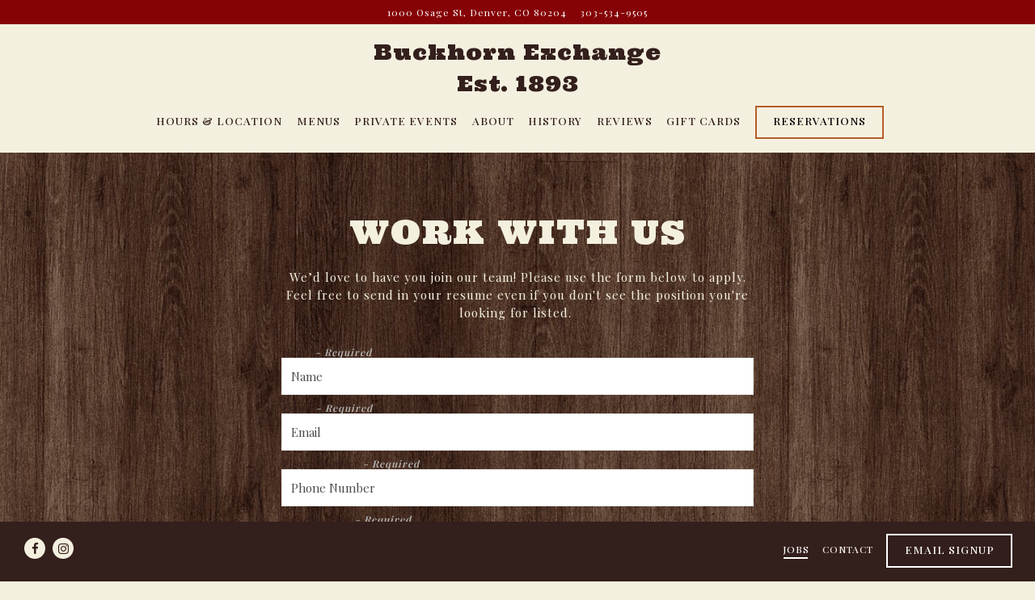

--- FILE ---
content_type: text/html; charset=utf-8
request_url: https://www.google.com/recaptcha/enterprise/anchor?ar=1&k=6Ldh0uwrAAAAABZNEucYwqZZ3oOahk4lRhONMg5a&co=aHR0cHM6Ly93d3cuYnVja2hvcm4uY29tOjQ0Mw..&hl=en&v=N67nZn4AqZkNcbeMu4prBgzg&size=invisible&anchor-ms=20000&execute-ms=30000&cb=4sggks4f85lg
body_size: 48789
content:
<!DOCTYPE HTML><html dir="ltr" lang="en"><head><meta http-equiv="Content-Type" content="text/html; charset=UTF-8">
<meta http-equiv="X-UA-Compatible" content="IE=edge">
<title>reCAPTCHA</title>
<style type="text/css">
/* cyrillic-ext */
@font-face {
  font-family: 'Roboto';
  font-style: normal;
  font-weight: 400;
  font-stretch: 100%;
  src: url(//fonts.gstatic.com/s/roboto/v48/KFO7CnqEu92Fr1ME7kSn66aGLdTylUAMa3GUBHMdazTgWw.woff2) format('woff2');
  unicode-range: U+0460-052F, U+1C80-1C8A, U+20B4, U+2DE0-2DFF, U+A640-A69F, U+FE2E-FE2F;
}
/* cyrillic */
@font-face {
  font-family: 'Roboto';
  font-style: normal;
  font-weight: 400;
  font-stretch: 100%;
  src: url(//fonts.gstatic.com/s/roboto/v48/KFO7CnqEu92Fr1ME7kSn66aGLdTylUAMa3iUBHMdazTgWw.woff2) format('woff2');
  unicode-range: U+0301, U+0400-045F, U+0490-0491, U+04B0-04B1, U+2116;
}
/* greek-ext */
@font-face {
  font-family: 'Roboto';
  font-style: normal;
  font-weight: 400;
  font-stretch: 100%;
  src: url(//fonts.gstatic.com/s/roboto/v48/KFO7CnqEu92Fr1ME7kSn66aGLdTylUAMa3CUBHMdazTgWw.woff2) format('woff2');
  unicode-range: U+1F00-1FFF;
}
/* greek */
@font-face {
  font-family: 'Roboto';
  font-style: normal;
  font-weight: 400;
  font-stretch: 100%;
  src: url(//fonts.gstatic.com/s/roboto/v48/KFO7CnqEu92Fr1ME7kSn66aGLdTylUAMa3-UBHMdazTgWw.woff2) format('woff2');
  unicode-range: U+0370-0377, U+037A-037F, U+0384-038A, U+038C, U+038E-03A1, U+03A3-03FF;
}
/* math */
@font-face {
  font-family: 'Roboto';
  font-style: normal;
  font-weight: 400;
  font-stretch: 100%;
  src: url(//fonts.gstatic.com/s/roboto/v48/KFO7CnqEu92Fr1ME7kSn66aGLdTylUAMawCUBHMdazTgWw.woff2) format('woff2');
  unicode-range: U+0302-0303, U+0305, U+0307-0308, U+0310, U+0312, U+0315, U+031A, U+0326-0327, U+032C, U+032F-0330, U+0332-0333, U+0338, U+033A, U+0346, U+034D, U+0391-03A1, U+03A3-03A9, U+03B1-03C9, U+03D1, U+03D5-03D6, U+03F0-03F1, U+03F4-03F5, U+2016-2017, U+2034-2038, U+203C, U+2040, U+2043, U+2047, U+2050, U+2057, U+205F, U+2070-2071, U+2074-208E, U+2090-209C, U+20D0-20DC, U+20E1, U+20E5-20EF, U+2100-2112, U+2114-2115, U+2117-2121, U+2123-214F, U+2190, U+2192, U+2194-21AE, U+21B0-21E5, U+21F1-21F2, U+21F4-2211, U+2213-2214, U+2216-22FF, U+2308-230B, U+2310, U+2319, U+231C-2321, U+2336-237A, U+237C, U+2395, U+239B-23B7, U+23D0, U+23DC-23E1, U+2474-2475, U+25AF, U+25B3, U+25B7, U+25BD, U+25C1, U+25CA, U+25CC, U+25FB, U+266D-266F, U+27C0-27FF, U+2900-2AFF, U+2B0E-2B11, U+2B30-2B4C, U+2BFE, U+3030, U+FF5B, U+FF5D, U+1D400-1D7FF, U+1EE00-1EEFF;
}
/* symbols */
@font-face {
  font-family: 'Roboto';
  font-style: normal;
  font-weight: 400;
  font-stretch: 100%;
  src: url(//fonts.gstatic.com/s/roboto/v48/KFO7CnqEu92Fr1ME7kSn66aGLdTylUAMaxKUBHMdazTgWw.woff2) format('woff2');
  unicode-range: U+0001-000C, U+000E-001F, U+007F-009F, U+20DD-20E0, U+20E2-20E4, U+2150-218F, U+2190, U+2192, U+2194-2199, U+21AF, U+21E6-21F0, U+21F3, U+2218-2219, U+2299, U+22C4-22C6, U+2300-243F, U+2440-244A, U+2460-24FF, U+25A0-27BF, U+2800-28FF, U+2921-2922, U+2981, U+29BF, U+29EB, U+2B00-2BFF, U+4DC0-4DFF, U+FFF9-FFFB, U+10140-1018E, U+10190-1019C, U+101A0, U+101D0-101FD, U+102E0-102FB, U+10E60-10E7E, U+1D2C0-1D2D3, U+1D2E0-1D37F, U+1F000-1F0FF, U+1F100-1F1AD, U+1F1E6-1F1FF, U+1F30D-1F30F, U+1F315, U+1F31C, U+1F31E, U+1F320-1F32C, U+1F336, U+1F378, U+1F37D, U+1F382, U+1F393-1F39F, U+1F3A7-1F3A8, U+1F3AC-1F3AF, U+1F3C2, U+1F3C4-1F3C6, U+1F3CA-1F3CE, U+1F3D4-1F3E0, U+1F3ED, U+1F3F1-1F3F3, U+1F3F5-1F3F7, U+1F408, U+1F415, U+1F41F, U+1F426, U+1F43F, U+1F441-1F442, U+1F444, U+1F446-1F449, U+1F44C-1F44E, U+1F453, U+1F46A, U+1F47D, U+1F4A3, U+1F4B0, U+1F4B3, U+1F4B9, U+1F4BB, U+1F4BF, U+1F4C8-1F4CB, U+1F4D6, U+1F4DA, U+1F4DF, U+1F4E3-1F4E6, U+1F4EA-1F4ED, U+1F4F7, U+1F4F9-1F4FB, U+1F4FD-1F4FE, U+1F503, U+1F507-1F50B, U+1F50D, U+1F512-1F513, U+1F53E-1F54A, U+1F54F-1F5FA, U+1F610, U+1F650-1F67F, U+1F687, U+1F68D, U+1F691, U+1F694, U+1F698, U+1F6AD, U+1F6B2, U+1F6B9-1F6BA, U+1F6BC, U+1F6C6-1F6CF, U+1F6D3-1F6D7, U+1F6E0-1F6EA, U+1F6F0-1F6F3, U+1F6F7-1F6FC, U+1F700-1F7FF, U+1F800-1F80B, U+1F810-1F847, U+1F850-1F859, U+1F860-1F887, U+1F890-1F8AD, U+1F8B0-1F8BB, U+1F8C0-1F8C1, U+1F900-1F90B, U+1F93B, U+1F946, U+1F984, U+1F996, U+1F9E9, U+1FA00-1FA6F, U+1FA70-1FA7C, U+1FA80-1FA89, U+1FA8F-1FAC6, U+1FACE-1FADC, U+1FADF-1FAE9, U+1FAF0-1FAF8, U+1FB00-1FBFF;
}
/* vietnamese */
@font-face {
  font-family: 'Roboto';
  font-style: normal;
  font-weight: 400;
  font-stretch: 100%;
  src: url(//fonts.gstatic.com/s/roboto/v48/KFO7CnqEu92Fr1ME7kSn66aGLdTylUAMa3OUBHMdazTgWw.woff2) format('woff2');
  unicode-range: U+0102-0103, U+0110-0111, U+0128-0129, U+0168-0169, U+01A0-01A1, U+01AF-01B0, U+0300-0301, U+0303-0304, U+0308-0309, U+0323, U+0329, U+1EA0-1EF9, U+20AB;
}
/* latin-ext */
@font-face {
  font-family: 'Roboto';
  font-style: normal;
  font-weight: 400;
  font-stretch: 100%;
  src: url(//fonts.gstatic.com/s/roboto/v48/KFO7CnqEu92Fr1ME7kSn66aGLdTylUAMa3KUBHMdazTgWw.woff2) format('woff2');
  unicode-range: U+0100-02BA, U+02BD-02C5, U+02C7-02CC, U+02CE-02D7, U+02DD-02FF, U+0304, U+0308, U+0329, U+1D00-1DBF, U+1E00-1E9F, U+1EF2-1EFF, U+2020, U+20A0-20AB, U+20AD-20C0, U+2113, U+2C60-2C7F, U+A720-A7FF;
}
/* latin */
@font-face {
  font-family: 'Roboto';
  font-style: normal;
  font-weight: 400;
  font-stretch: 100%;
  src: url(//fonts.gstatic.com/s/roboto/v48/KFO7CnqEu92Fr1ME7kSn66aGLdTylUAMa3yUBHMdazQ.woff2) format('woff2');
  unicode-range: U+0000-00FF, U+0131, U+0152-0153, U+02BB-02BC, U+02C6, U+02DA, U+02DC, U+0304, U+0308, U+0329, U+2000-206F, U+20AC, U+2122, U+2191, U+2193, U+2212, U+2215, U+FEFF, U+FFFD;
}
/* cyrillic-ext */
@font-face {
  font-family: 'Roboto';
  font-style: normal;
  font-weight: 500;
  font-stretch: 100%;
  src: url(//fonts.gstatic.com/s/roboto/v48/KFO7CnqEu92Fr1ME7kSn66aGLdTylUAMa3GUBHMdazTgWw.woff2) format('woff2');
  unicode-range: U+0460-052F, U+1C80-1C8A, U+20B4, U+2DE0-2DFF, U+A640-A69F, U+FE2E-FE2F;
}
/* cyrillic */
@font-face {
  font-family: 'Roboto';
  font-style: normal;
  font-weight: 500;
  font-stretch: 100%;
  src: url(//fonts.gstatic.com/s/roboto/v48/KFO7CnqEu92Fr1ME7kSn66aGLdTylUAMa3iUBHMdazTgWw.woff2) format('woff2');
  unicode-range: U+0301, U+0400-045F, U+0490-0491, U+04B0-04B1, U+2116;
}
/* greek-ext */
@font-face {
  font-family: 'Roboto';
  font-style: normal;
  font-weight: 500;
  font-stretch: 100%;
  src: url(//fonts.gstatic.com/s/roboto/v48/KFO7CnqEu92Fr1ME7kSn66aGLdTylUAMa3CUBHMdazTgWw.woff2) format('woff2');
  unicode-range: U+1F00-1FFF;
}
/* greek */
@font-face {
  font-family: 'Roboto';
  font-style: normal;
  font-weight: 500;
  font-stretch: 100%;
  src: url(//fonts.gstatic.com/s/roboto/v48/KFO7CnqEu92Fr1ME7kSn66aGLdTylUAMa3-UBHMdazTgWw.woff2) format('woff2');
  unicode-range: U+0370-0377, U+037A-037F, U+0384-038A, U+038C, U+038E-03A1, U+03A3-03FF;
}
/* math */
@font-face {
  font-family: 'Roboto';
  font-style: normal;
  font-weight: 500;
  font-stretch: 100%;
  src: url(//fonts.gstatic.com/s/roboto/v48/KFO7CnqEu92Fr1ME7kSn66aGLdTylUAMawCUBHMdazTgWw.woff2) format('woff2');
  unicode-range: U+0302-0303, U+0305, U+0307-0308, U+0310, U+0312, U+0315, U+031A, U+0326-0327, U+032C, U+032F-0330, U+0332-0333, U+0338, U+033A, U+0346, U+034D, U+0391-03A1, U+03A3-03A9, U+03B1-03C9, U+03D1, U+03D5-03D6, U+03F0-03F1, U+03F4-03F5, U+2016-2017, U+2034-2038, U+203C, U+2040, U+2043, U+2047, U+2050, U+2057, U+205F, U+2070-2071, U+2074-208E, U+2090-209C, U+20D0-20DC, U+20E1, U+20E5-20EF, U+2100-2112, U+2114-2115, U+2117-2121, U+2123-214F, U+2190, U+2192, U+2194-21AE, U+21B0-21E5, U+21F1-21F2, U+21F4-2211, U+2213-2214, U+2216-22FF, U+2308-230B, U+2310, U+2319, U+231C-2321, U+2336-237A, U+237C, U+2395, U+239B-23B7, U+23D0, U+23DC-23E1, U+2474-2475, U+25AF, U+25B3, U+25B7, U+25BD, U+25C1, U+25CA, U+25CC, U+25FB, U+266D-266F, U+27C0-27FF, U+2900-2AFF, U+2B0E-2B11, U+2B30-2B4C, U+2BFE, U+3030, U+FF5B, U+FF5D, U+1D400-1D7FF, U+1EE00-1EEFF;
}
/* symbols */
@font-face {
  font-family: 'Roboto';
  font-style: normal;
  font-weight: 500;
  font-stretch: 100%;
  src: url(//fonts.gstatic.com/s/roboto/v48/KFO7CnqEu92Fr1ME7kSn66aGLdTylUAMaxKUBHMdazTgWw.woff2) format('woff2');
  unicode-range: U+0001-000C, U+000E-001F, U+007F-009F, U+20DD-20E0, U+20E2-20E4, U+2150-218F, U+2190, U+2192, U+2194-2199, U+21AF, U+21E6-21F0, U+21F3, U+2218-2219, U+2299, U+22C4-22C6, U+2300-243F, U+2440-244A, U+2460-24FF, U+25A0-27BF, U+2800-28FF, U+2921-2922, U+2981, U+29BF, U+29EB, U+2B00-2BFF, U+4DC0-4DFF, U+FFF9-FFFB, U+10140-1018E, U+10190-1019C, U+101A0, U+101D0-101FD, U+102E0-102FB, U+10E60-10E7E, U+1D2C0-1D2D3, U+1D2E0-1D37F, U+1F000-1F0FF, U+1F100-1F1AD, U+1F1E6-1F1FF, U+1F30D-1F30F, U+1F315, U+1F31C, U+1F31E, U+1F320-1F32C, U+1F336, U+1F378, U+1F37D, U+1F382, U+1F393-1F39F, U+1F3A7-1F3A8, U+1F3AC-1F3AF, U+1F3C2, U+1F3C4-1F3C6, U+1F3CA-1F3CE, U+1F3D4-1F3E0, U+1F3ED, U+1F3F1-1F3F3, U+1F3F5-1F3F7, U+1F408, U+1F415, U+1F41F, U+1F426, U+1F43F, U+1F441-1F442, U+1F444, U+1F446-1F449, U+1F44C-1F44E, U+1F453, U+1F46A, U+1F47D, U+1F4A3, U+1F4B0, U+1F4B3, U+1F4B9, U+1F4BB, U+1F4BF, U+1F4C8-1F4CB, U+1F4D6, U+1F4DA, U+1F4DF, U+1F4E3-1F4E6, U+1F4EA-1F4ED, U+1F4F7, U+1F4F9-1F4FB, U+1F4FD-1F4FE, U+1F503, U+1F507-1F50B, U+1F50D, U+1F512-1F513, U+1F53E-1F54A, U+1F54F-1F5FA, U+1F610, U+1F650-1F67F, U+1F687, U+1F68D, U+1F691, U+1F694, U+1F698, U+1F6AD, U+1F6B2, U+1F6B9-1F6BA, U+1F6BC, U+1F6C6-1F6CF, U+1F6D3-1F6D7, U+1F6E0-1F6EA, U+1F6F0-1F6F3, U+1F6F7-1F6FC, U+1F700-1F7FF, U+1F800-1F80B, U+1F810-1F847, U+1F850-1F859, U+1F860-1F887, U+1F890-1F8AD, U+1F8B0-1F8BB, U+1F8C0-1F8C1, U+1F900-1F90B, U+1F93B, U+1F946, U+1F984, U+1F996, U+1F9E9, U+1FA00-1FA6F, U+1FA70-1FA7C, U+1FA80-1FA89, U+1FA8F-1FAC6, U+1FACE-1FADC, U+1FADF-1FAE9, U+1FAF0-1FAF8, U+1FB00-1FBFF;
}
/* vietnamese */
@font-face {
  font-family: 'Roboto';
  font-style: normal;
  font-weight: 500;
  font-stretch: 100%;
  src: url(//fonts.gstatic.com/s/roboto/v48/KFO7CnqEu92Fr1ME7kSn66aGLdTylUAMa3OUBHMdazTgWw.woff2) format('woff2');
  unicode-range: U+0102-0103, U+0110-0111, U+0128-0129, U+0168-0169, U+01A0-01A1, U+01AF-01B0, U+0300-0301, U+0303-0304, U+0308-0309, U+0323, U+0329, U+1EA0-1EF9, U+20AB;
}
/* latin-ext */
@font-face {
  font-family: 'Roboto';
  font-style: normal;
  font-weight: 500;
  font-stretch: 100%;
  src: url(//fonts.gstatic.com/s/roboto/v48/KFO7CnqEu92Fr1ME7kSn66aGLdTylUAMa3KUBHMdazTgWw.woff2) format('woff2');
  unicode-range: U+0100-02BA, U+02BD-02C5, U+02C7-02CC, U+02CE-02D7, U+02DD-02FF, U+0304, U+0308, U+0329, U+1D00-1DBF, U+1E00-1E9F, U+1EF2-1EFF, U+2020, U+20A0-20AB, U+20AD-20C0, U+2113, U+2C60-2C7F, U+A720-A7FF;
}
/* latin */
@font-face {
  font-family: 'Roboto';
  font-style: normal;
  font-weight: 500;
  font-stretch: 100%;
  src: url(//fonts.gstatic.com/s/roboto/v48/KFO7CnqEu92Fr1ME7kSn66aGLdTylUAMa3yUBHMdazQ.woff2) format('woff2');
  unicode-range: U+0000-00FF, U+0131, U+0152-0153, U+02BB-02BC, U+02C6, U+02DA, U+02DC, U+0304, U+0308, U+0329, U+2000-206F, U+20AC, U+2122, U+2191, U+2193, U+2212, U+2215, U+FEFF, U+FFFD;
}
/* cyrillic-ext */
@font-face {
  font-family: 'Roboto';
  font-style: normal;
  font-weight: 900;
  font-stretch: 100%;
  src: url(//fonts.gstatic.com/s/roboto/v48/KFO7CnqEu92Fr1ME7kSn66aGLdTylUAMa3GUBHMdazTgWw.woff2) format('woff2');
  unicode-range: U+0460-052F, U+1C80-1C8A, U+20B4, U+2DE0-2DFF, U+A640-A69F, U+FE2E-FE2F;
}
/* cyrillic */
@font-face {
  font-family: 'Roboto';
  font-style: normal;
  font-weight: 900;
  font-stretch: 100%;
  src: url(//fonts.gstatic.com/s/roboto/v48/KFO7CnqEu92Fr1ME7kSn66aGLdTylUAMa3iUBHMdazTgWw.woff2) format('woff2');
  unicode-range: U+0301, U+0400-045F, U+0490-0491, U+04B0-04B1, U+2116;
}
/* greek-ext */
@font-face {
  font-family: 'Roboto';
  font-style: normal;
  font-weight: 900;
  font-stretch: 100%;
  src: url(//fonts.gstatic.com/s/roboto/v48/KFO7CnqEu92Fr1ME7kSn66aGLdTylUAMa3CUBHMdazTgWw.woff2) format('woff2');
  unicode-range: U+1F00-1FFF;
}
/* greek */
@font-face {
  font-family: 'Roboto';
  font-style: normal;
  font-weight: 900;
  font-stretch: 100%;
  src: url(//fonts.gstatic.com/s/roboto/v48/KFO7CnqEu92Fr1ME7kSn66aGLdTylUAMa3-UBHMdazTgWw.woff2) format('woff2');
  unicode-range: U+0370-0377, U+037A-037F, U+0384-038A, U+038C, U+038E-03A1, U+03A3-03FF;
}
/* math */
@font-face {
  font-family: 'Roboto';
  font-style: normal;
  font-weight: 900;
  font-stretch: 100%;
  src: url(//fonts.gstatic.com/s/roboto/v48/KFO7CnqEu92Fr1ME7kSn66aGLdTylUAMawCUBHMdazTgWw.woff2) format('woff2');
  unicode-range: U+0302-0303, U+0305, U+0307-0308, U+0310, U+0312, U+0315, U+031A, U+0326-0327, U+032C, U+032F-0330, U+0332-0333, U+0338, U+033A, U+0346, U+034D, U+0391-03A1, U+03A3-03A9, U+03B1-03C9, U+03D1, U+03D5-03D6, U+03F0-03F1, U+03F4-03F5, U+2016-2017, U+2034-2038, U+203C, U+2040, U+2043, U+2047, U+2050, U+2057, U+205F, U+2070-2071, U+2074-208E, U+2090-209C, U+20D0-20DC, U+20E1, U+20E5-20EF, U+2100-2112, U+2114-2115, U+2117-2121, U+2123-214F, U+2190, U+2192, U+2194-21AE, U+21B0-21E5, U+21F1-21F2, U+21F4-2211, U+2213-2214, U+2216-22FF, U+2308-230B, U+2310, U+2319, U+231C-2321, U+2336-237A, U+237C, U+2395, U+239B-23B7, U+23D0, U+23DC-23E1, U+2474-2475, U+25AF, U+25B3, U+25B7, U+25BD, U+25C1, U+25CA, U+25CC, U+25FB, U+266D-266F, U+27C0-27FF, U+2900-2AFF, U+2B0E-2B11, U+2B30-2B4C, U+2BFE, U+3030, U+FF5B, U+FF5D, U+1D400-1D7FF, U+1EE00-1EEFF;
}
/* symbols */
@font-face {
  font-family: 'Roboto';
  font-style: normal;
  font-weight: 900;
  font-stretch: 100%;
  src: url(//fonts.gstatic.com/s/roboto/v48/KFO7CnqEu92Fr1ME7kSn66aGLdTylUAMaxKUBHMdazTgWw.woff2) format('woff2');
  unicode-range: U+0001-000C, U+000E-001F, U+007F-009F, U+20DD-20E0, U+20E2-20E4, U+2150-218F, U+2190, U+2192, U+2194-2199, U+21AF, U+21E6-21F0, U+21F3, U+2218-2219, U+2299, U+22C4-22C6, U+2300-243F, U+2440-244A, U+2460-24FF, U+25A0-27BF, U+2800-28FF, U+2921-2922, U+2981, U+29BF, U+29EB, U+2B00-2BFF, U+4DC0-4DFF, U+FFF9-FFFB, U+10140-1018E, U+10190-1019C, U+101A0, U+101D0-101FD, U+102E0-102FB, U+10E60-10E7E, U+1D2C0-1D2D3, U+1D2E0-1D37F, U+1F000-1F0FF, U+1F100-1F1AD, U+1F1E6-1F1FF, U+1F30D-1F30F, U+1F315, U+1F31C, U+1F31E, U+1F320-1F32C, U+1F336, U+1F378, U+1F37D, U+1F382, U+1F393-1F39F, U+1F3A7-1F3A8, U+1F3AC-1F3AF, U+1F3C2, U+1F3C4-1F3C6, U+1F3CA-1F3CE, U+1F3D4-1F3E0, U+1F3ED, U+1F3F1-1F3F3, U+1F3F5-1F3F7, U+1F408, U+1F415, U+1F41F, U+1F426, U+1F43F, U+1F441-1F442, U+1F444, U+1F446-1F449, U+1F44C-1F44E, U+1F453, U+1F46A, U+1F47D, U+1F4A3, U+1F4B0, U+1F4B3, U+1F4B9, U+1F4BB, U+1F4BF, U+1F4C8-1F4CB, U+1F4D6, U+1F4DA, U+1F4DF, U+1F4E3-1F4E6, U+1F4EA-1F4ED, U+1F4F7, U+1F4F9-1F4FB, U+1F4FD-1F4FE, U+1F503, U+1F507-1F50B, U+1F50D, U+1F512-1F513, U+1F53E-1F54A, U+1F54F-1F5FA, U+1F610, U+1F650-1F67F, U+1F687, U+1F68D, U+1F691, U+1F694, U+1F698, U+1F6AD, U+1F6B2, U+1F6B9-1F6BA, U+1F6BC, U+1F6C6-1F6CF, U+1F6D3-1F6D7, U+1F6E0-1F6EA, U+1F6F0-1F6F3, U+1F6F7-1F6FC, U+1F700-1F7FF, U+1F800-1F80B, U+1F810-1F847, U+1F850-1F859, U+1F860-1F887, U+1F890-1F8AD, U+1F8B0-1F8BB, U+1F8C0-1F8C1, U+1F900-1F90B, U+1F93B, U+1F946, U+1F984, U+1F996, U+1F9E9, U+1FA00-1FA6F, U+1FA70-1FA7C, U+1FA80-1FA89, U+1FA8F-1FAC6, U+1FACE-1FADC, U+1FADF-1FAE9, U+1FAF0-1FAF8, U+1FB00-1FBFF;
}
/* vietnamese */
@font-face {
  font-family: 'Roboto';
  font-style: normal;
  font-weight: 900;
  font-stretch: 100%;
  src: url(//fonts.gstatic.com/s/roboto/v48/KFO7CnqEu92Fr1ME7kSn66aGLdTylUAMa3OUBHMdazTgWw.woff2) format('woff2');
  unicode-range: U+0102-0103, U+0110-0111, U+0128-0129, U+0168-0169, U+01A0-01A1, U+01AF-01B0, U+0300-0301, U+0303-0304, U+0308-0309, U+0323, U+0329, U+1EA0-1EF9, U+20AB;
}
/* latin-ext */
@font-face {
  font-family: 'Roboto';
  font-style: normal;
  font-weight: 900;
  font-stretch: 100%;
  src: url(//fonts.gstatic.com/s/roboto/v48/KFO7CnqEu92Fr1ME7kSn66aGLdTylUAMa3KUBHMdazTgWw.woff2) format('woff2');
  unicode-range: U+0100-02BA, U+02BD-02C5, U+02C7-02CC, U+02CE-02D7, U+02DD-02FF, U+0304, U+0308, U+0329, U+1D00-1DBF, U+1E00-1E9F, U+1EF2-1EFF, U+2020, U+20A0-20AB, U+20AD-20C0, U+2113, U+2C60-2C7F, U+A720-A7FF;
}
/* latin */
@font-face {
  font-family: 'Roboto';
  font-style: normal;
  font-weight: 900;
  font-stretch: 100%;
  src: url(//fonts.gstatic.com/s/roboto/v48/KFO7CnqEu92Fr1ME7kSn66aGLdTylUAMa3yUBHMdazQ.woff2) format('woff2');
  unicode-range: U+0000-00FF, U+0131, U+0152-0153, U+02BB-02BC, U+02C6, U+02DA, U+02DC, U+0304, U+0308, U+0329, U+2000-206F, U+20AC, U+2122, U+2191, U+2193, U+2212, U+2215, U+FEFF, U+FFFD;
}

</style>
<link rel="stylesheet" type="text/css" href="https://www.gstatic.com/recaptcha/releases/N67nZn4AqZkNcbeMu4prBgzg/styles__ltr.css">
<script nonce="u_hqalm61VC98LnNqECNXw" type="text/javascript">window['__recaptcha_api'] = 'https://www.google.com/recaptcha/enterprise/';</script>
<script type="text/javascript" src="https://www.gstatic.com/recaptcha/releases/N67nZn4AqZkNcbeMu4prBgzg/recaptcha__en.js" nonce="u_hqalm61VC98LnNqECNXw">
      
    </script></head>
<body><div id="rc-anchor-alert" class="rc-anchor-alert"></div>
<input type="hidden" id="recaptcha-token" value="[base64]">
<script type="text/javascript" nonce="u_hqalm61VC98LnNqECNXw">
      recaptcha.anchor.Main.init("[\x22ainput\x22,[\x22bgdata\x22,\x22\x22,\[base64]/[base64]/[base64]/bmV3IHJbeF0oY1swXSk6RT09Mj9uZXcgclt4XShjWzBdLGNbMV0pOkU9PTM/bmV3IHJbeF0oY1swXSxjWzFdLGNbMl0pOkU9PTQ/[base64]/[base64]/[base64]/[base64]/[base64]/[base64]/[base64]/[base64]\x22,\[base64]\x22,\x22w5jCjsKVwp7DqMOGwqTDvsKYwpUVw4RYVcKJw7HCgA0VVkImw5EwT8KYwoDCgsK2w7RvwrPCvcOOccOAwrDCl8OAR1jDvsKYwqsCw7oow4Zqam4YwqNtI38ZHMKhZUjDvkQvOW4Vw5jDucORbcOrUMO8w70Iw4Bcw7LCt8KcwpnCqcKACh7DrFrDlDtSdy/CuMO5wrsEWC1aw6jChEdRwonCncKxIMOnwqgLwoN6wqxOwptmwpvDgkfCgEPDkR/DkRTCrxtOBcOdB8KFWlvDoB/DuhgsA8KUwrXCksKow4YLZMOFP8ORwrXClMK0NkXDucOtwqQ7wp9sw4DCvMOabVLCh8KVI8Oow4LCucK5wroEwoQWGSXDpsKKZVjCpi3CsUYRRlh8WMOew7XCpEJZKFvDmsKMEcOaHsO1CDYOcVo9NzXCkGTDhMKew4zCjcKZwqV7w7XDvxvCuQ/Csx/Cs8OCw4jCqMOiwrEBwq0+KwJ7cFppw7DDmU/DshbCkyrCssK3Ii5YdkpnwqErwrVadMK4w4ZwU2rCkcKxw4LCvMKCYcOkecKaw6HCqcK6woXDgzrCucOPw57Dm8KwG2YFwrrCtsO9woTDjDRow4bDt8KFw5DCtRkQw60XMsK3XwXCssKnw5ERRcO7LWLDmG90AFJpaMKpw5pcIwDDiXbCkwFUIF1fSyrDiMORwqjCoX/CqDcyZTpFwrwsLWItwqPCrsKlwrlIw49/w6rDmsKcwrs4w4s+worDkxvCjy7CnsKIworDniHCnmjDtMOFwpMnwrtZwpF+NsOUwp3DjC8UVcKdw44AfcOdKMO1YsKASBF/EcK5FMONU1M6RntZw5xkw7jDtmg3YMKfG0w6wqxuNmDCnwfDpsOLwowywrDCi8KGwp/Ds1rDnFo1wpATf8O9w41lw6fDlMOxB8KVw7XCtQYaw78pNMKSw6EbXGAdw5/DpMKZDMOMw5oETirCmcO6ZsKVw7zCvMOrw4xvFsOHwovChMK8e8KJZhzDqsOBwpPCujLDmBTCrMKuwp7CksOtV8OVwrnCmcOfUFHCqGnDmxHDmcO6wrpAwoHDnxQIw4xfwo94D8KMwp/[base64]/DnRQEw6fDosODwrRmF8Kgw68uVhHDpxBTG05SwpjCpMKTS341w5XDrsK+wq3CjcOmJ8Kgw4nDvcKXw7ZTw6LCp8OAw7Euw5/Cu8OKw4XDsjdrw4rCgjHDqsKADnbCslPDp0zCpTFqIMKfGAzDkj5gw6VYwp9DwrfDg0wowqhiwobDv8KLw6JrwqfDo8KJC2lVe8KeQcOzLsK4woXCs3/CkRPCtT84wqbCqmnDtmgfVMKKw57ChMO5w5bCr8Ojw7PCncOZRsKqwoPDsH/DrxnDm8OQacKDDsK/PAlzw6vCm1/[base64]/[base64]/[base64]/ClMKZw63CgAHDs8Kiw5/DscKmwqMfwpBEZm1mw4rClCdrfMKaw6PCv8KMa8ONw7zDtcKCwpBmQHZlOMKYFsKzwqsmC8OqE8OYDsObw6/DunDCl1rDn8K+wozCmMKewpN0SsOmwq7DuH06LhzCqQwgw7MfwpsGwq3CqGjCncOyw6/Dn3d6worCqcOTIwnCqMOhw7lywo/ChwRdw65vwr8hw7pDw4DDqMOOfMOQw6YqwpNRM8KkIcOzchPCq1PDrMOTL8KEXsK/wrVTw5tSOcOOw5Ecwr5kw7kkBMKzw5HCtsOQSH07w5MowpTDnsOuNcO9w6/Cs8Klwr1+wo3DocKUw4zDg8OeOAkcwqtewqIqBQ9cw7lhJMOZeMOpw5l0wodqw67Cg8KKwr1/MsKMwo/DrcKTM0XCrsKRCi9mw6ZtGEDCq8OIA8OcwobDm8KkwrnDigw0wpjCpcKJwrlIw5bCoT/DmMOkwrbDmsOAw7UcJmbDoUQpKcO5RsKDK8ORLsOzHcKow54fHzvDt8KtacKGZQ1vE8K9w405w4PDuMKcwpcww6vDs8ONwrXDvFd8QxRhZhIWJR7DmcOzw5rCk8OURH1eAjfCv8KeOEhpw6ETbntew5wBfzYSAMKGw6fCiy1qK8OjZMO/IMKzw5RkwrDCvlF9wpjDrsOCQ8KgI8KXG8ONwoMKTx7CnHzCi8K4VsO7FAfDh2F1LHN3wr9zw6zCjcKawrh2ecOQw6wiw4bCmxJTwpbDui3DisOiNh9LwotTI2Nxw5LCo2TDu8KACsKNcCstPsO7wrPChgjCrcKOXMOPwoDCo0nDvUoxBMKUDlbCjMKGwpkYworDmE/[base64]/SRN4QicdOw7CqcKJwq96w6fClMKxw58dOyhwOlcPIMO9L8OTwp5vf8Kawro0woJIwrrDnBzCp0nCqcKwZTt9wp3Cry4Kw7vDkMKGw7Epw4pcMMKIwoY1LsK6wr0Gw7LDrsOzX8OUw6nDncOJbMKxJcKJfsKwPwnCpCrDmWd/[base64]/w5fCt8OrRVc/REbCnSkmEXDCkMKdSm/Dmw/DoF3Ct18ow4YkUjLChsOqRsKgw5PCh8Krw73Cq0QhJsKORj3DtcO/w5fDjA3ClFvDlcO3ecO+FsOew5hnw7zCvVdGRStpw6c4wqJMDzRNW3Mkw4RQwrwPw4vDi0lVA0rCr8O0w75JwotCw5HCgMK8w6XDt8KNSMOXfix1w6BWwpw/w7grwoQswq3DpBLCvHzCvsOaw6dHN1N+wr/Dj8K5ccOnU1o4wq5AEgMLVMOsYBgbfMOaJsO7w7jDmcKPflvCisK/RSBDUlgNw5nCqg3DpVjDiHcjasKOWAjCkEFCYsKnF8OOJsOpw6TDksK4InUKwrrCjsOVw7cmXghwX2/CkCR0w7/CncKkfHzClFhaFwjDoAzDjsKeJAxJH23DvkVcw7EowobCocKHwrHDk2HDv8K6PsO+w6bCsz0lwq3CikjDoBoWXFbDoyZhwrIENMOBw7pqw7ZCwrNnw7QBw6lUPsK4w6Eyw7bDljkbMzTCisKUY8OyO8ONw6AzOcO/[base64]/DhMOIwpQ/BsKKTsODNlHCjsKDw6JhCmxxQHfCpATDpsKmGg/DuxxUw7rCkxDDvTrDpcKVVWDDiG7DsMOEZG0ywq47w7k3eMOKfntqw7zCn1/Cr8KEKX3CtXjCnRp8wpnDgRPCicOXw4HCgQdBDsKVUcKrwrVHfMKow7dDeMK5wrnCljtbfyU+Jk/DlBJ/woFAZ10Idxk4w5U4wrbDq0NCJ8OacQfDjyHDjVDDp8KQM8Ohw6VfaA8gwr5FX3Nme8OsWXx2w4/DgAZYwpo3Z8KINy0AKcOjwqLDjMKEwrjCkcOTdMO4wokHTcKAw5LDuMOIwo/DoF9LfyLDt0sPwo7CkEXDjwEpwoYCG8ONwprDmsOsw6fCisOYC1PDjAA+w7jDr8OLL8O2w7sxw4nDmAfDrRrDhVHCrnhFTMO8WQXCgw9uw5PDuFIXwpxPw4c4Hn/DvsOLUcOBDMKBC8KLPcKTMcOFfAoPLcKIasO9SWB9w7bCoi/CiWvCiBPCoGLDsjJuw5sQHMORE08BwpDCunV+BFvCj1Y8wrXDj2jDj8K7w4LCukcVw6nCnAENwrPCkMOuwp7DoMKRN2jCmMKJNiNbwowqwqEZwq/Di0bCkXzDrFdxdMKPw70mdcKpwoggSFnDhMO8NQVjGsK7w6PDvx7CvCY5Ml1Nw5vCqMOuacOqw5JIwq4FwoMnw6Y/e8Kyw5DCqMOHc2XDhMOZwqvCosOdCVvCssKrwqHCn0/Dk27DqMO9WEcERsKMw7tVw63Ds1HDucO/[base64]/CmRLDt8OBasKCwrLDuMOEZmLDsCPDiSNuw7/CoMO+JsKtZm9XIGbCo8KwZ8OFDcKFUCvDq8KHdcOsazrCqhHCrcK/Q8OjwrBqw5DCpsOPw43CsQoUNSrDqkcNw67DqcK8ccOkwozDjwfDpsKbw6/DhsK2F2XCjsOIJGI+w5QxJ1nCvsOVw43DuMOOc3duw6Y5w7HDvVgUw608egDCpSN6wpHChX/CgT3Dn8OzHSfDo8OQw7/[base64]/UMKdOsOQwqfDhRvDoMOgw59gGMOgw43DuAh7wrXCt8O0w6QRADpeKsOQa1LClVUkw6cHw6LCvQjCqhPDocK4w6ckwp/[base64]/DlcKpe3vCrHzDmD/CvsKqw63DhVE0ScOwCsKzCsOEw5MJwoXCuxzCvsOtw6spWMKNScKiMMOPesKbwrl5w6lcw6JzCsOxw77Dk8KPw58NwrHDhcOFwrpzwpchw6A+w5DDrwBOw4wdwrnDnsK/[base64]/Cm8OIw5cEwoXDjGkbFsOGw4RBEUxicWENFy8YAcKPw4p5XVrDgV3CjCMGNV3CqsO9w4EQanVJwo0BXFB7LQ1yw6F5w7QPwqwAw7/CnSjDi1PCmx3CpCHDkHF+NB1CfVzDvEQhFMOcwprCs0DDm8Kmd8KpMsOew4LDiMKFOMKLw4U4wp/[base64]/CsmfDvMKawq7DgCzCrcKpw5fDrXzDrMKbRz/CjMKowqPDhHrDsAvDmEIDw6pjVMO2V8OuwqXCoDfCjMOlw5V6Q8KmwprCncKXZUoewqjDunnCvsKDwoxXwpsKYsKzB8KKO8O8ZggwwoxdKsKWwrzCjG3CvClvwofCqMKIN8O2w6klZcK/fyIjwpFIwrUhTMKPBcKyVMOKd1J/w5PCnMO+PQo0XFdsMktwTWrDplMCVcOdcMKkwpnCr8OHeyRoAcOrRgl9bcKVw67CtS9kwrwKcgzCo1poT37DnsONw4TDrMK9GgXCg3MCOiDCnH/DksKHJGPCmkg9woPCiMK5w4vDuBzDtk02w5vCg8ORwpoWw6TCqsOWecOhLsKPw4PCvMOAMRgxExPCkcODf8OkwromCcKVDVPDlsO+X8KiAVLDqG3Cn8KYw5jCvGjCkMKIK8O6w6fCgRsUTRvCgTdswrPDtsKbIcOiU8KTOMKSw7jDoV3Cr8Ogwr3CicKfFEFFw7/[base64]/Dj3DDsAXDhRdsw6bCm2LDvsOXw6vDoT7DssK9MTVJwqdZw7cKwqrCgMONbyRowrYXwpIFaMKeB8KsbcOqXmhODcKsaC3DrMOXWsO0Sx9CwpfDo8Oxw5rDu8O4OGUOw7ZKLF/[base64]/OMO9e8OYYsO+wrHDkcOYw77CuGHDhCd5HMO+JMOgUsKCOcOyw5vDvV0Cwq7DiU5ewosqw4Mvw4PDp8KQwpXDrXHCgGLDtsOLbjHDoHHCpMKWcE5wwrM5w4fCosKDwpl9QzTCgcO+NHV3HW01DMOhwpVTw7lSIi0Hw6Fywo/Ds8OSwoTDlcKBwqhiasOYwpZPw7/[base64]/NyhvKsO3TGfDv0U0GMKaHcOtw6jDoBnCh0PDsVQow53CszlowqnCqCZZOQPDvMOhw6YmwpE1OTzClDJHwpLCg04cFG7Dv8Okw6bDhB9XfMOAw7kYw5jCl8K5wrPDuMO0FcOzwrY+BsOTScOCTMKePFIOwpzCn8K7HsKMdwVrVsOvPB3DjMO9woMDX2TDvk/Cs2vCncOtw6nCqiLCmh3DsMODwosGwq9vwqdiw6/Cn8KrwoHDpg9Tw64AZm/[base64]/RVpbcWRnGBrDrxE+w5Q9w5UecsKIwoteSsOpZMKkwrJJw5gDVytIwr/DlUZswpZVG8OJw7MEwqvDpVbChR8MV8OKw7x9w6ESfMKFw7zDtzTDnVfDvsK2w67CriRlRmtbwqXDuURpw4vCmE/Cjw/CmlElwoJ1U8K3w7QkwrBhw7oLPMKmw7zCmcKTw54aVUXDhMOEITAyX8KGUcOHIQDDqcOOJsKMCR1Qf8KVX0TCtcOww6fDt8OuARPDj8OFw6TDnsKRHDknwo/CnUvDn0IZw5ktKMKGw7B7wpdSRMKewqHCmQnCggwjw5rCq8KHG3HDg8ONw4lzF8KPGGDDuVTCt8Kjw77DvnLDmcKJVlPCmCLDoT0xL8K2w79Ww44cw5VowqB1wp59PmJ2XUR3XsO+w6nDm8Kwel/Cm2PCjsOIw65zwqLCkcKqJQfCtyBSf8OnIMOHGhbDvScpDcO2LBHCkFLDuVMfwr9kf07Dni1+w680RD3Dk23DqsKVEAfDv0rDnlPDhsOFA1EOFjUowqlJwoUmwp5hZy9Ow77CisKVw43Dh3o7wqYiwo/DuMOZw682w7/DlsOQWVUGwoJLSBxawrXCpG9nVMOew7vCrkhfZRLDshFLwoTCqlFkw67CvMOxQDB6Z0nCkWHDjAhKTBNFwoN2woQkTcOgwpHCgsOwdmsxw5gLchvDisKZwqFvw7xLwozCsS3DsMKWPUPCsmJhCMK/[base64]/wpXCocOsHULCtkXCuBLCrjvDisKFwo3DisOdSsOKJMODZ08/w6tsw5bCj1XDn8OFV8ODw6dVw4vDgQNoFQPDsjbCvgNPwrHCkSkpXBbDv8KCDRpXw6YKecOYICjCqyZMdMOHw5FKwpXDsMOZUEzDj8KrwoEqUMKcSA3DuUcHw4MGw7wPI1MqwozDhcOzw642InVBEWfCusKfKMK7HMKnw6h3aQoCwow/w6nCv1kgw4TDsMK9MMOoU8OVNsKhGQPCq2IyAFDCvcK1w65xMsOywrPDo8O7VlvCrwrDscOeN8KPwoYkwp/[base64]/CksK5FGTDmMO/[base64]/Dl8O7wrN9R8O9w6fCiz08T3XDthfDtcO3w7E9w5LDisKcwqnDnDrDl0TCuwbDusOswoFww4lEcMKuwqp0aiI4fsKhe1htOsKaw5Juw6vCqAHDjijDmm/DqcO2wovCgl/CrMKDw6DDlTvCssKvw7rCrRsWw7c1w71Vw4E4eFYzQcKAw6oswrvDgcO/wrLDq8K3ejXCicOpfREsRMKoRsODeMKWw7J2NMKKwr45AUbDucK6w6jCt2FNwpbDkg3DnR/CiRFKe3xtwoTCjnvCusKUQ8OJwpw4NMKHHsKOwq7CsGU+FTFgWcOgw40uw6RBwrRJwp/Chw3ClcO8w6h2w67CgWFJw4pHeMOiFxrCucK/w7DCmhXCg8KAw7vDpQ1ew51sw4tIw6Ntw4sHLcKAL0bDo2PCksOKIGbCksKwwqfChcOtJg90w5bDhB1QZXbDiGnDhVo+wqFPwrfDlsO8KQdZwqYnS8KkPkjDhlhAR8K7woDDqwfCicKjw5MraA/[base64]/CmcOcw5MXwoFhw4cTOsKoIsK/w6AcwrssX13DksOww7xnw47CnS8Zw4Y/SMKYw57DnMKtScOlOH3Di8OQw5TDiQhKf081wrsNGcOPH8K3fTnCrMOLw6XDtMOaBsOlCGM9F2NdwpXCuw81w63DhAbCs303wpvCkcOqw73Dsj/Di8KTJhAXCMKjw77Cn0RPwozCp8ODwq/[base64]/wqLCjMO1e1kLwrbDo8KCYwHCl3taDijCkHkDYMKZIDXDljRxDl/CiMOGUhHDrnwrwp1eNsOFRcK0w73DvMOqwoFRw7fCvzDCv8O5wrvCp3k3w5DCrsKDwpohwoBlQMOLw4sAXMOadHwtwq/CoMKYw6RnwqBpwpDCssKpRcO9MsOVGMKBLsKAw5wuEiTDjSjDgcOEwr4pW8O3fMOXBw7DpMK4wrYMwpnCuzTDjHnCksK3w7l7w4hZacK8wpvDuMOZLMK7TsOwwrDDj0AOw4YbUzEXwq0LwoZTwrMZdAgkwprCpns6VMKCwqlDw4TDoVjClA5lKF/DhVjDicOmwq5yw5bCvDjDqsKgwrzDi8O4Gzx6woHDtMOkc8OYwprDvBXCp1vCrMK/w63CosKdGmzDjFvCu1TCmcK6BMKDIV0CWAYnwoHCjlRZw47Dv8KPZcORw6TCr1Imw5AKUcKlwrhdJzJGXA7Ch3TDhlhDEsK+w7BAe8Kpwosyd3vCo0M3w6bDnMKkHsOXS8K7I8OCwqLCp8Kew7RswrNPZ8OTR0/DhX1cw7zDpRLDswwMw5sIH8O2w4x9wqLDu8O6wox2bSESwpjChMOBQXLCpMONb8KFw7Ygw7YNFsOIOcOZPcKiw4x2fcOkJCbCj0Utb3gcw4TDgkoNw7nDv8KTS8KlY8O9wo3DkMKmNH/Dv8K7GnUZw73Ct8OAH8KoD0jCl8K2cS/Cr8Kfwrl/w6JGwqrDjcKnB2N7DMOGZEPCmC1nH8K1EwvCscKqwqR9eR3Ci17DsFLDvgjDkDgXwo1BwpDCtifCkAB6NcOHZRN+w6jCpsKRbQ/CiDjDvMKPwrotw7hMwqsgH1XDhSfDk8Kzwqh2w4QUa3V7w4g6JsK8RsOJcsK1wqVMwofCniQcw43DgcKfRDXCncKTw5cswovCq8K9AMOqX17CoSTDlwnCvmDDqB3DsXZOwrdGwp7DoMOiw6chwrM6McObOmt+w7HDq8OWw47Dvj1tw643w7rChMOew7V/MFPCncK5d8OkwoIkw6TCisO6JMKLLyhhw51Cf0ofw7vColDDsjjDkcKqw7ADAEHDhMK+H8O4wpF4GXzDm8K+YcKUwpnDpcKoV8OYXGAHC8OpdzoIwrrDvMOQA8Opw7c+F8K6BG8ASVpNwqtOeMKyw6TCk2/CphvDplcnwpTCkMOBw5XCicOCacK9XBMCwrgfw4MJZsOVw5V/LRBrw6lGYFAZNsO5w5PCsMO3dMOQwpDDiS/DkADCpgXCiThWWcKHw5swwr8fw6UkwrVAwr/CmB3DjEVUCwBMbADDm8OKWcO9ZF3CvsKIw7hqAT47DcOmwqgcCXwQwr0qIMKmwoAaNFfCuWzDr8KAw4VTQMK1GcOnwqfCgMKuwok4EcKndcOhcsKbw7hGR8OXGSURF8KuKR3DiMOow61fOMONBwzDs8KkwofDq8KzwptnQUBhLC8Ewo/[base64]/[base64]/DQI7worDm8OKwrEZw4DCqQXDpcOuw43DrMOpw7fCqcOpw5gzGyVnZg/Dt01yw6cswrNqClhtGm/[base64]/[base64]/CqhTDhwfDsXTCoxjCp8OAwovDtDjCqWFqNcKowqnCukTCskbDoUA0w60UwozCuMKXw4HCsSctWcO0w7/Dn8K8WcOswofDoMKpw7/CmiVLw6tFwrUzw7pdwrbCtTBgw4orIHzDnMOiOR3Dh2LDk8O1HMOQw6lRw48UG8ObwprCisOlIgXDqRcFQ3nDgD0BwqVjw6fCgXA5JSPDnGwEXcO/[base64]/[base64]/wpEJw7wfUsK/HlAGVXcDHR0PwrjCs2rDsQrDgsOsw78hw7g+w6rDtMOaw6JQd8KTwrLDn8OLXSLDn0jCvMK+wqIdwr9Rw6syClTCtG1Sw6EmcBnDrMOKHMOoemXCn0gJFMORwrE6bXwiHcOCw7vCgSkTwpDDlcKgw7vDu8OOASthesKOwozCgsOAGg/Ch8Omwq3CtB/CpsOuwpHChMKrwr5tHSnDuMK+UMOgTBrCnsKHw53Cqjc2w4nDhU5+wovCsQNtwo3CpsK0woROw5YjwrbDocKjTMOAwqfDlCI8wo8Nwp5gw57DncKww5Ubw4pnCcOGGH3DoVPDmsOKw6I3w4Qnw6F8w7I/cQxXM8OqEMKNw4svCGzDkTfDl8OrRVIfLMKKRn1ew6NywqbDrcOCwpLCscKuDMOSRMOUVi3CmsKOdMOzw4LDnMKFLcONwpfCoUPDkXfDqyDDqhQ5NsKRFsO6Zh/DmMKFIgAkw6PCvjLCsm0PwqPDjMKCw5QIwqjCt8OhMMKTNMKDdcOuwr02GD/CpHNBZwHCu8KgWDQwPsK3wps7wog9dMOcw5R/[base64]/DrCI3FXMAWFDCtGd7Zi0jYRsPXMKwLB7DhMOLFsO6wq3Dk8O7IVYwSWXCvsOGfMO5w4XDrEfCoXPDs8KPw5fCuCkGX8KRw6bCinjDh2XCnMOrwqvDpcOEb3lrHVjDinctbSFcJcOIwrDClVIWb1BHFBLCmcKZE8K0bsKGbcK/IcOhwp94GDPDl8OMBVLDncKVw6YKaMOdwpZ3w6zDkU8Uw6/DoVcxQ8OML8KCIcOvTATDrmbDgy0Hwo/DuBDCiFc/GkDDoMOyN8OfBTLDgXtcFcKlwpFwAj7CqiB7w45Qw4jCr8Ocwr9cQUjCtR7CmyYlw5vDriwjwrPDo11swpPCsWBnw4TCrBkGw6grw4kBwqs7w45vw6ITBMKWwpfDo2XCkcO7EcKKTsOcwojCjg4/dXAyVcKzw5HCg8OwLMKRwqZuwrAmMgxowq/CsXtHw5PCvQVuw7XCvgV3w7Ixw5LDohE+woslw7LCucKhWinDiiB3SsO7QMKNwoXDrMOVYCdfE8OVw5nDnTvDi8ONworDr8KhSMOvDWw0GiQdw4/DuUZIw4DCgMKTw5lXw7wIwqbClH7CssKUHMKDwpFaTSEuOMO6woEZw6bCkcKgwodiMsOqHcO7eTHDn8Kmw7PCgSvCpcKAJsOtZ8OQEmJlUTQ2wr16w7dJw6/Dnj7CoQArCsO0NzfDqnoKWsO9w6jDh21EwpLCpDRIRE7Cm3XDmAVPw6I+CcOGdW99w4kdFzprwr3CsCvDmsOBw4V0L8OYMcKFE8K5w68QC8KYw5XDk8O+fsKgwr3Cm8KsDnjChsObw50ZID/CpTrDhik7PcOETX0Pw5PClnLCscOOTDTChlpgw6xJwqvCosKqwpjCvsK6KRvCok3CvcKjw5bCgMK3TsKDw6gwwo3Ch8K6MGI4SQQ8IsKlwo/[base64]/[base64]/wptbwrXCi8OMwqPDsE4LGsOOwr7DisK5w5J+e8K8V27DjMOOMCfDicKqbcKjfWd8ByBGw69jUl5GEcOBcMKMwqXDssKHwoNWfMK/EMOjIxIOd8OQw6zDjQbDswTDoCrDskpuRcKRYMKNwoMEwow6w65ONgXDhMKQSTjCnsKxK8KHwp4Tw4BrWsK+wpvCtMKNwofCj1TDn8Ksw6nCvMK0LmbCtmwuSMOmwr/[base64]/Dm0nCmcKgwoAZw5V5J8KBw6Mjbi4VXQN/w7c8flXCiH8Dw7bDtcKITlEwbMKrNMKrFAhlwqXCplxgECtoE8Klwr/DqTYMwp15wqttGhfDuAnCiMOEFcOkwrXCgMKEwp3DosKYMB/[base64]/w44Aw4LCv8OHw7wXXRTDjsKDO1LCg8KGwp5rKkt6w5VzE8OFw7PClsOUOXo8w4oMesOawoxyBhVlw4Z/ZWvDg8KpaSnDl3USX8O+wpjCj8ONw6nDiMO5w5tyw7fDk8KUwo1Uw43DkcOswobCncOBdRM1w6jCrcOkwo/DrSwfNiU/w5/[base64]/w5DDmXsOw5JIw6gEw6XCn2smMsOZwoHDj1gxw4TCjF/CoMOhPVvDosOOP25+e3wvDMKIwrnDqGXCkcOrw53ConzDh8OsanDDsiZ3wo5qw5hqwpvCssKywoQJJMKUYTHCkyjCuDTCph7Dm3sKw5jCk8KiYTMcw48FZsOVwqAVZcO7Z0J/CsOSAcObWsOSwo7Ch27ChHUpFcOWFRPCgsKuw4HDoS9Awrx8VMOWZMOBwrvDryJ0w5XDplMFw6XCoMKDwr3DgMObwr3CmFnCkChFw7HCqgzCvsKGCUYew47Dk8KWLifCuMKHw5UrA2/DiEHCk8K1wobClBcHwo3Cug/CpMOhwo9UwpABw7nCihIfPcKEw7jDl39yPsOpUMKCKzjDhcKqdxLCjsKkw64yw5kBPQfDm8OAwqw6UMOiwqAjY8OCR8O0dsOCMC0Mw5UCwrd8w7fDsT/[base64]/woHDqSkqwq3CmibDjsKLJgYTHQDDp8OTZRTDo8KNwqELw7TCtUIUw7hZw4zCtAXCksOWw6PCnMOLMcOtI8OSLMOALcK3w4VLYsO3w4DDl01/X8KCH8KpaMOrFcOpGyLCtMKgwpccciDDkAjDpcOHw6LCrxkww75IwoPDp0XDnlIDw6fDksKIwq3Cgx5gw7EcEsK+AcKUwrgBcsKOCmkqw7nCpwDDusKqwo40LcKrPwc9wpQkwpQdBCbDnAZDw4o5w4EUworCoS/Du3low6/CkTcnBm/Cgi9Owq7CnUfDp2rDqMKoR3Aww5XCgAXDhDDDocKxw7HCh8KYw7Frwp59HiDDhzpgw7TCjMKjDcKqw7TCpsO6wqIWCsKbGMO/wooZw4MHZkQZHR3CjcKbw5PDhFrCv2zCqBfCjHwadEM0RRvClcKLd0YAw4XCv8KowpxrP8K0wqp5GHLCh0wvw5nDgMKVw7DDul8CYx/CrUp4wrMGEMOCwoXCixbDnsOKw7cawrkSw4RYw5EHwobCpsO9w77CpsOZLcK/w48Ww6LCkBstacOVAcKJw4fDisKtwrHDnMKQOMK4w77CpwsSwrN5w4lIeRfDq2HDmRhHdhggw65yIcOSMsKqw7VoDMKqMMOVRiETw6jCisK4w5jDjW/DqRLDkFBpw69Wwrtawq7Ckhkkwp3CgCI6OMKDw6xiwqzDtsKtw5oww5EkGcKEA3nDiGV/B8KoFGI6wrLCqcOFc8OyICENw41LP8KxG8Kbw6ptw73CqcOeSxYew6cYwrjCowrDhsOMdsOlKCLDo8OhwqEKw6sHw5/[base64]/w7dqw6rCgW1Cw4MMTQDCnsKUwoMuw6TCrcOGMlQBwqrDkcKfw5Z4FcO4w5Jww5PDucOOwpgIw4YQw77CoMOMfy/DvRzCu8OCcFhcwrVMLkLDnsKfAcKew7FRw7tEw5HDkcKQw7NkwqjCp8Okw4/[base64]/DkcKKAsKew6o1aj9cQcKfIsO/[base64]/DjcKGT8KDRzVYCCtjTcOIwpLCmcKSZDB9w68zw7vDgsOVw4sDw5jDtwMgw6PCkRXCnlPCrcKcw7hXwprCtcKawqIOw57DkMOaw67DnsO3SsKoEU/Dm3EBwqnCsMKPwolbwp7DicK/[base64]/Cs8KywofDvsKowp/[base64]/CvMKJwqxiMMOuH8KPwpcmwo3CiMKaSWnDusOkw5jDoFAPwpM8XsK0wqZ0A3TDgMKNJUdcw7nChFhhwofDiVXClDXDhxzCqT5/wqLDosKawrTCtcOewoUhTcOzfcKJQcKZDkDCpMKhNQJrworDljtiwrVAfycBDksKw6TCu8OPwovDosKNwoJ/[base64]/PVBWwrpqw7LDphR5w5PDqcKpEj/Dm8OCw4E5HcOWEcK4wqjDhMOQAMKUegNMw4VtesOcZcKJw6vDgUBNw51pBx56wqbDocKzcMOkwrosw53DtMOVwqfCtDpQF8KUXsOzAgPDoFfCksO2wrnCp8KdwpLDlcO6JCFEw7BTEDE/G8OhJwPCucO4RcKMccKLw6HCrE3DhAE5woN7w4dEwqXDtnsfF8OcwqrDh3duw6NFNMKnwq/DoMOQw5lWHMKSawQqwovDgsKfUcKHS8KCJ8KOwq0pw6zDu3cjw7hQNxssw6fDhsO1w4LCvmJVWcO4w4TDrsKhTsOXGMOSc2Ymw6Jtw6nClsKfw5jCmsKrccOcwqBbw7kjRcO/[base64]/woRzEjbCiFoyw4nDsxHChcOxwpA2PXPCmRJbwo51wqQNGMOLfcOjwqp5w4tTw7Ncw55CZkTDrSbCmn7DrVh/w5TDvMK3R8KFw4DDnMKUw6HDncKVwp7Do8KLw7/[base64]/[base64]/w6Y4ZATDq8KDWcOcw7xAwqDChsKjwrXCnFhowrLCq8KwecKJw5LCusKbCyjCnmDCpsO9wqTCq8K6PsOMDzXDqMK4woDDsF/Dh8ObPE3Cm8KJVxpkw78SwrTDkETDtzXDtcK6w7pDAQPCrAzDg8O8W8KDCcOVYMKARzLDgSRcwodeZ8KcIx1hdw1JwpPDgsKgKjbDo8OOw6LCj8ORYVJmaBrDo8KxXcO9BXwfQGodwoDDgkMpw6HCv8KBWA5tw7fDqMOxwoRKwowMw7fDlhlLw7Q5SwRqwrzCpsKewo/CrjjChgFvLcKzDMOgw5PDscOlwqY+GWRdfh09a8OFVcKiD8OTTnTClcKTQcKSKsKfwoTDvzLClhwTPEIYw7LCt8OMGCTClcO/JmLCtsOgaEPDolDDh2rDtwLCusKrw4E5w5fCjGVnbE/DhcOfWsKLw6FWaG/[base64]/ClcKWY8K5wrPDisOHw7NKw6jCvn8iHnHCuMK/[base64]/D1lDwqbDuMO3w6lydy5AwoHDl2LDkMKhVTTCpsO+w4jCtMKcwqnCrsKKwrcawoPCqlzCsA/CiHLDlsK+DzrDjMKLBMORUsOcOEpnw7bDilnDkiMBw53CkMOWwrpQd8KAJzQ1JMKJw4c8wp/CtMOQWMKreQldwo/CrmbDvHYSLCfDvsOtwrxEw4B/wp/CgVvCt8OCJcOuwpYlEcOhJsO3w7XCoDRgMsKGVR/CryHDp2wETsOawrXCr20UK8Kuwq1+dcO5eCnDo8KiZ8O5E8K5MwjDvcKmN8OtRmQSQzfDvsKoO8OFwrZzUDVjw5c6cMKfw43Dk8O3OMKnwqBwU3HDiRXDhA5bdcKGBcOQwpbDtgvDtcORMcOuLVHChsOwK2sFYDbCpC7Cl8Ouw6zDoQXDl1g/[base64]/DusO2QS9RK3DDiTPDjxvDpMKIDV1mZxMpQcOCwqHDhVhLHUAyw4vDo8OnPMOvw6UBbcO9HXkTIFfCn8KgFwXCgDl6QsK1w4HCmMKgNsKvCcOBAS3DtMOUwrPDiiTDvEJHTMK/wovDkcOUw5hlw5UBwp/Com/DkWc3DMKRwp7Ck8K4cw1BRsOtw791wobDqQrCgMKnVRorw5Qlwq9UTMKaSgkTYsOiWMOgw77CuDBqwqt/wp7DgGABwpEgw6DDqsKFeMKNw7jDkyt+w7JUNzIXw53Dp8K6w5HDj8KgRErDjmDCj8OFQD00FFHDh8KdOMKHTE5yEBRpH1PDtsKOAG0iUXYpwqLCuynDpsKEwolhw6TClW4Cwp8ow5VsU3jDgcOLLcOKw7zCk8OZLMK9SsKuG09DLCxgLC1WwrHCiG/CklwIYj7Do8KFGWnDqsKZTkLCoiZ7bcKlSRHDh8KnwqjDl2QKdcK6Q8OwwqU3w7HCrcOeTjknwp7Cn8KzwrcLSH/CiMKIw75uw5DCkcOEJMOMDQJ9wo7CgMO/w6JVwonChlnDuxcadMKuwrI8PGw4PMKvWMOMwqvDlsKDw4XDisKKw7d2wr3ChsOhXsOtAMOacDrCi8O2wr5gwphSwosFE17DoRnDtnlTO8OtSlTCncOadMKqQFbDhcOYFMO5BUHDvMOaagvDqR/DrcORTsKzICrDmcKYZ10Lc3QiYcOJJwcpw6RPBMK4w6FDw7LCl38dwrXCkcKPw53Ds8K/G8KdRXoyIRIgdCPCuMOuOkN2B8KDbkbCjMKUw6HDgEY4w43CsMKpawEBwooeH8KOVcKHXD/Cu8Kcwr0VOkbDh8OvHcKPw5ExwrPChBXCnT/DhQJPw5M2wo7Ds8Kvwrc6ICrDlsOvwq/Dmk1pw4LDh8KgBMOCw77DiQvCiMOAwq/[base64]/[base64]/DqsOyw5BON0rCgSrCpVk7C8KnwrvCtxbCqHnDrE5lBsKxwrsRM2IqHcKsw508w7vCqcKfwoRywqnCkBE5wrvDvjfCvMK3wq1zbV7Ck3fDpXzDuzbDv8O7woJ/wpjCjSZeDcK0XTzDjhBoRwXCtg/DtMOrw6TCoMOcwp/[base64]/DqQLDjUDDrMKdCS7CmcKkGMOUP8K0UMKgQgvCoMOaw4gdwoHChnNHACTCh8Kuw5ArF8K/[base64]/[base64]/[base64]/CrHPDlMOKw6NWeUfDmsKBwrDCncOwwrXCuMKOw5xde8OAHRwgw4rCjMOkZFbCuH1ANsO3CVrCpcKXw5NUSsKHwqd6woPDksO3PEs4w6DCp8KPAmgPwoXDolXDgmDDhcO9NMO3YDIQw5/DgDvDoCPDoCFgw65YD8OWwqrChBJwwqtowqIjRMKxwrweHzrDjBTDucKBwrB9AsKTw7lDw4hAwolTw7NZwoFvwpzCo8KpMATCsHBhw6UtwrjDoUfDtgx/w7lcwp16w7QOwofDoT0QeMK1VcKuw6zCp8Ozw7NVworDvsKvwq/CpHsnwpcHw43DlADCg1/DjXTCqFPDicOKw4zDn8KXZ2xAw7UPwqDDmwjCrsKKwr7Djj1kOEHDjsONakonKcKsZDQQwqnDgx3CqcKCUFvCh8OlD8Obw43DicO4w6vDn8OjwrPCjnofwr4fGcO1w4cXwrFTwrrCkD/CnsO2aijDscO3SXDDksOEQn98BsO7ScKswq/Cj8Orw7vChUsSNVvCscKiwqBvwobDmEHDpsK7w63DvcOWwr43w7rDhcKPSTjDtD9/[base64]/JMKbwrzDuTXDv8OpBsO7AXtNdsOXTMO1OCkyS8OZL8KXwqzCt8KMwpHDgwFgw6Idw4PDisOOAMK3c8KDH8OuR8O9PcKbwqjDsyfCqlHDsXxKKcKKwobCv8OJwr/CocKcZsOCwrvDk0wmDhbChTvDmTdJHsOIw7LCryjDj1ptCsONwodnwqcsfivCsREVQsKewo/Cp8Ozw4VefcKVWsKDw4hrw5p8wpXDlcOdw44tbBHDosKqw4tUwoYlNMO+ccK0w5DDuRd/bcOaDMOyw7LDiMOXbwBpwp3DgxjCujPClz45A3ccTR7DicOIQwI7worCr3DCpmPDq8KIwpzDmsO3eDnCrVbCvwd+EWzCp2rDhwHCosOeTArDvMKrw7jDmXF0w41Xw4HCoQjCvMKmO8Kxw7XDjcOlwr/DqjJgw6HDrVlxw5/DtMONwovCmlo2wrzCqEHCoMK0NsKXwpTCkVMHwohge0LCu8ORwqZGwptgWXdSw6PDjVldwr99woHDj1dxYytQw7k6wrnCi39Sw5Vaw67DlnzDnMOZMsOcwp/Di8KFOsO2wrIqecKxw6FPwroawqTDnMORDi8awonCocKGwqMRw7HDvFfChsKRSwfDvAgywo/CgsKLwq9bwplPOcKsbRgqJ2xNesKDGsKuw656RAbDpMOxZlXDocKzwojCqMKrw7s/TsKnCsObD8OpTGs6w5wtCyLCq8K3w7sNw4M+Wg1Jw7/[base64]/NMOsw5TCrBjCqRUIA8OVNsKVwoHDiB/DlMKDw5vCr8KzwoYEJBbCnMOgPmEnOcK9w6pOw50sw7/DpE9swot5wovCoU5qdXMGXCLChMO8IsOmXDkTw6R7b8OMw5QrTsK1wpgKw6/[base64]/KMOSwpR6w5saHlcSZsOodivCg8KlwovDosOAw7zCqcK2IcKGVMOqV8ODJcKRwqxwwqDDiXTCln8qejHDtcOQeVrDpSsceEnDpFQowr05G8KndW7CrS1nwrp0wr/CuwfDkcOqw7Z8w7wDwoo\\u003d\x22],null,[\x22conf\x22,null,\x226Ldh0uwrAAAAABZNEucYwqZZ3oOahk4lRhONMg5a\x22,0,null,null,null,1,[21,125,63,73,95,87,41,43,42,83,102,105,109,121],[7059694,720],0,null,null,null,null,0,null,0,null,700,1,null,0,\[base64]/76lBhnEnQkZnOKMAhnM8xEZ\x22,0,0,null,null,1,null,0,0,null,null,null,0],\x22https://www.buckhorn.com:443\x22,null,[3,1,1],null,null,null,1,3600,[\x22https://www.google.com/intl/en/policies/privacy/\x22,\x22https://www.google.com/intl/en/policies/terms/\x22],\x22OebiNHeS6Fsdv4Lzqc/oftfG61mYk8DsojlqHhB/IBA\\u003d\x22,1,0,null,1,1769619507996,0,0,[245,196,216],null,[205,169,222,79],\x22RC-bVUDbnf2ZDVGgA\x22,null,null,null,null,null,\x220dAFcWeA49WuWn-KEg2AFjbw3iEXrf2xPQIETufVQGf00K4baHOYWUuPnKcJz5lfJ45QB5_U8IvkSTmj-nRkvYZJUlQL3RIeQWVw\x22,1769702307861]");
    </script></body></html>